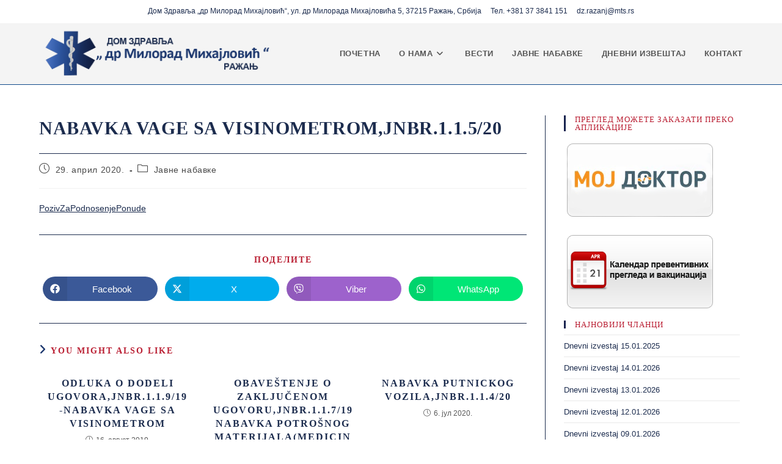

--- FILE ---
content_type: text/html; charset=UTF-8
request_url: https://dzrazanj.rs/nabavka-vage-sa-visinometromjnbr-1-1-5-20/
body_size: 18484
content:
<!DOCTYPE html>
<html class="html" lang="sr-RS">
<head>
	<meta charset="UTF-8">
	<link rel="profile" href="https://gmpg.org/xfn/11">

	<meta name='robots' content='index, follow, max-image-preview:large, max-snippet:-1, max-video-preview:-1' />
<meta name="viewport" content="width=device-width, initial-scale=1">
	<!-- This site is optimized with the Yoast SEO plugin v26.7 - https://yoast.com/wordpress/plugins/seo/ -->
	<title>Nabavka vage sa visinometrom,jnbr.1.1.5/20 &#8226; Дом Здравља &quot;др Милорад Михајловић&quot; Ражањ</title>
	<link rel="canonical" href="https://dzrazanj.rs/nabavka-vage-sa-visinometromjnbr-1-1-5-20/" />
	<meta property="og:locale" content="sr_RS" />
	<meta property="og:type" content="article" />
	<meta property="og:title" content="Nabavka vage sa visinometrom,jnbr.1.1.5/20 &#8226; Дом Здравља &quot;др Милорад Михајловић&quot; Ражањ" />
	<meta property="og:description" content="PozivZaPodnosenjePonude" />
	<meta property="og:url" content="https://dzrazanj.rs/nabavka-vage-sa-visinometromjnbr-1-1-5-20/" />
	<meta property="og:site_name" content="Дом Здравља &quot;др Милорад Михајловић&quot; Ражањ" />
	<meta property="article:publisher" content="https://www.facebook.com/pages/category/Health-Beauty/Dom-Zdravlja-Ra%c5%beanj-157874387603382/" />
	<meta property="article:published_time" content="2020-04-29T11:14:10+00:00" />
	<meta property="article:modified_time" content="2020-04-29T11:14:24+00:00" />
	<meta name="author" content="Marko Ilić" />
	<meta name="twitter:card" content="summary_large_image" />
	<meta name="twitter:label1" content="Написано од" />
	<meta name="twitter:data1" content="Marko Ilić" />
	<script type="application/ld+json" class="yoast-schema-graph">{"@context":"https://schema.org","@graph":[{"@type":"Article","@id":"https://dzrazanj.rs/nabavka-vage-sa-visinometromjnbr-1-1-5-20/#article","isPartOf":{"@id":"https://dzrazanj.rs/nabavka-vage-sa-visinometromjnbr-1-1-5-20/"},"author":{"name":"Marko Ilić","@id":"https://dzrazanj.rs/#/schema/person/1f83c447705f03e34a2bcc5697b4cff3"},"headline":"Nabavka vage sa visinometrom,jnbr.1.1.5/20","datePublished":"2020-04-29T11:14:10+00:00","dateModified":"2020-04-29T11:14:24+00:00","mainEntityOfPage":{"@id":"https://dzrazanj.rs/nabavka-vage-sa-visinometromjnbr-1-1-5-20/"},"wordCount":6,"publisher":{"@id":"https://dzrazanj.rs/#organization"},"articleSection":["Јавне набавке"],"inLanguage":"sr-RS"},{"@type":"WebPage","@id":"https://dzrazanj.rs/nabavka-vage-sa-visinometromjnbr-1-1-5-20/","url":"https://dzrazanj.rs/nabavka-vage-sa-visinometromjnbr-1-1-5-20/","name":"Nabavka vage sa visinometrom,jnbr.1.1.5/20 &#8226; Дом Здравља &quot;др Милорад Михајловић&quot; Ражањ","isPartOf":{"@id":"https://dzrazanj.rs/#website"},"datePublished":"2020-04-29T11:14:10+00:00","dateModified":"2020-04-29T11:14:24+00:00","breadcrumb":{"@id":"https://dzrazanj.rs/nabavka-vage-sa-visinometromjnbr-1-1-5-20/#breadcrumb"},"inLanguage":"sr-RS","potentialAction":[{"@type":"ReadAction","target":["https://dzrazanj.rs/nabavka-vage-sa-visinometromjnbr-1-1-5-20/"]}]},{"@type":"BreadcrumbList","@id":"https://dzrazanj.rs/nabavka-vage-sa-visinometromjnbr-1-1-5-20/#breadcrumb","itemListElement":[{"@type":"ListItem","position":1,"name":"Home","item":"https://dzrazanj.rs/"},{"@type":"ListItem","position":2,"name":"Nabavka vage sa visinometrom,jnbr.1.1.5/20"}]},{"@type":"WebSite","@id":"https://dzrazanj.rs/#website","url":"https://dzrazanj.rs/","name":"Дом Здравља &quot;др Милорад Михајловић&quot; Ражањ","description":"","publisher":{"@id":"https://dzrazanj.rs/#organization"},"potentialAction":[{"@type":"SearchAction","target":{"@type":"EntryPoint","urlTemplate":"https://dzrazanj.rs/?s={search_term_string}"},"query-input":{"@type":"PropertyValueSpecification","valueRequired":true,"valueName":"search_term_string"}}],"inLanguage":"sr-RS"},{"@type":"Organization","@id":"https://dzrazanj.rs/#organization","name":"Dom Zdravlja \"Dr Milorad Mihajlović\" Ražanj","url":"https://dzrazanj.rs/","logo":{"@type":"ImageObject","inLanguage":"sr-RS","@id":"https://dzrazanj.rs/#/schema/logo/image/","url":"https://dzrazanj.rs/wp-content/uploads/2018/09/logobeznaslova.png","contentUrl":"https://dzrazanj.rs/wp-content/uploads/2018/09/logobeznaslova.png","width":175,"height":157,"caption":"Dom Zdravlja \"Dr Milorad Mihajlović\" Ražanj"},"image":{"@id":"https://dzrazanj.rs/#/schema/logo/image/"},"sameAs":["https://www.facebook.com/pages/category/Health-Beauty/Dom-Zdravlja-Ražanj-157874387603382/"]},{"@type":"Person","@id":"https://dzrazanj.rs/#/schema/person/1f83c447705f03e34a2bcc5697b4cff3","name":"Marko Ilić","image":{"@type":"ImageObject","inLanguage":"sr-RS","@id":"https://dzrazanj.rs/#/schema/person/image/","url":"https://secure.gravatar.com/avatar/eec48fc1d28e450af656ebd10de5d480abd3e19a7142a2d95b9144c32026e2ae?s=96&d=mm&r=g","contentUrl":"https://secure.gravatar.com/avatar/eec48fc1d28e450af656ebd10de5d480abd3e19a7142a2d95b9144c32026e2ae?s=96&d=mm&r=g","caption":"Marko Ilić"}}]}</script>
	<!-- / Yoast SEO plugin. -->


<link rel='dns-prefetch' href='//www.googletagmanager.com' />
<link rel="alternate" type="application/rss+xml" title="Дом Здравља &quot;др Милорад Михајловић&quot; Ражањ &raquo; довод" href="https://dzrazanj.rs/feed/" />
<link rel="alternate" type="application/rss+xml" title="Дом Здравља &quot;др Милорад Михајловић&quot; Ражањ &raquo; довод коментара" href="https://dzrazanj.rs/comments/feed/" />
<link rel="alternate" title="oEmbed (JSON)" type="application/json+oembed" href="https://dzrazanj.rs/wp-json/oembed/1.0/embed?url=https%3A%2F%2Fdzrazanj.rs%2Fnabavka-vage-sa-visinometromjnbr-1-1-5-20%2F" />
<link rel="alternate" title="oEmbed (XML)" type="text/xml+oembed" href="https://dzrazanj.rs/wp-json/oembed/1.0/embed?url=https%3A%2F%2Fdzrazanj.rs%2Fnabavka-vage-sa-visinometromjnbr-1-1-5-20%2F&#038;format=xml" />
<style id='wp-img-auto-sizes-contain-inline-css'>
img:is([sizes=auto i],[sizes^="auto," i]){contain-intrinsic-size:3000px 1500px}
/*# sourceURL=wp-img-auto-sizes-contain-inline-css */
</style>
<style id='wp-emoji-styles-inline-css'>

	img.wp-smiley, img.emoji {
		display: inline !important;
		border: none !important;
		box-shadow: none !important;
		height: 1em !important;
		width: 1em !important;
		margin: 0 0.07em !important;
		vertical-align: -0.1em !important;
		background: none !important;
		padding: 0 !important;
	}
/*# sourceURL=wp-emoji-styles-inline-css */
</style>
<link rel='stylesheet' id='wp-block-library-css' href='https://dzrazanj.rs/wp-includes/css/dist/block-library/style.min.css?ver=6.9' media='all' />
<style id='wp-block-library-theme-inline-css'>
.wp-block-audio :where(figcaption){color:#555;font-size:13px;text-align:center}.is-dark-theme .wp-block-audio :where(figcaption){color:#ffffffa6}.wp-block-audio{margin:0 0 1em}.wp-block-code{border:1px solid #ccc;border-radius:4px;font-family:Menlo,Consolas,monaco,monospace;padding:.8em 1em}.wp-block-embed :where(figcaption){color:#555;font-size:13px;text-align:center}.is-dark-theme .wp-block-embed :where(figcaption){color:#ffffffa6}.wp-block-embed{margin:0 0 1em}.blocks-gallery-caption{color:#555;font-size:13px;text-align:center}.is-dark-theme .blocks-gallery-caption{color:#ffffffa6}:root :where(.wp-block-image figcaption){color:#555;font-size:13px;text-align:center}.is-dark-theme :root :where(.wp-block-image figcaption){color:#ffffffa6}.wp-block-image{margin:0 0 1em}.wp-block-pullquote{border-bottom:4px solid;border-top:4px solid;color:currentColor;margin-bottom:1.75em}.wp-block-pullquote :where(cite),.wp-block-pullquote :where(footer),.wp-block-pullquote__citation{color:currentColor;font-size:.8125em;font-style:normal;text-transform:uppercase}.wp-block-quote{border-left:.25em solid;margin:0 0 1.75em;padding-left:1em}.wp-block-quote cite,.wp-block-quote footer{color:currentColor;font-size:.8125em;font-style:normal;position:relative}.wp-block-quote:where(.has-text-align-right){border-left:none;border-right:.25em solid;padding-left:0;padding-right:1em}.wp-block-quote:where(.has-text-align-center){border:none;padding-left:0}.wp-block-quote.is-large,.wp-block-quote.is-style-large,.wp-block-quote:where(.is-style-plain){border:none}.wp-block-search .wp-block-search__label{font-weight:700}.wp-block-search__button{border:1px solid #ccc;padding:.375em .625em}:where(.wp-block-group.has-background){padding:1.25em 2.375em}.wp-block-separator.has-css-opacity{opacity:.4}.wp-block-separator{border:none;border-bottom:2px solid;margin-left:auto;margin-right:auto}.wp-block-separator.has-alpha-channel-opacity{opacity:1}.wp-block-separator:not(.is-style-wide):not(.is-style-dots){width:100px}.wp-block-separator.has-background:not(.is-style-dots){border-bottom:none;height:1px}.wp-block-separator.has-background:not(.is-style-wide):not(.is-style-dots){height:2px}.wp-block-table{margin:0 0 1em}.wp-block-table td,.wp-block-table th{word-break:normal}.wp-block-table :where(figcaption){color:#555;font-size:13px;text-align:center}.is-dark-theme .wp-block-table :where(figcaption){color:#ffffffa6}.wp-block-video :where(figcaption){color:#555;font-size:13px;text-align:center}.is-dark-theme .wp-block-video :where(figcaption){color:#ffffffa6}.wp-block-video{margin:0 0 1em}:root :where(.wp-block-template-part.has-background){margin-bottom:0;margin-top:0;padding:1.25em 2.375em}
/*# sourceURL=/wp-includes/css/dist/block-library/theme.min.css */
</style>
<style id='classic-theme-styles-inline-css'>
/*! This file is auto-generated */
.wp-block-button__link{color:#fff;background-color:#32373c;border-radius:9999px;box-shadow:none;text-decoration:none;padding:calc(.667em + 2px) calc(1.333em + 2px);font-size:1.125em}.wp-block-file__button{background:#32373c;color:#fff;text-decoration:none}
/*# sourceURL=/wp-includes/css/classic-themes.min.css */
</style>
<style id='global-styles-inline-css'>
:root{--wp--preset--aspect-ratio--square: 1;--wp--preset--aspect-ratio--4-3: 4/3;--wp--preset--aspect-ratio--3-4: 3/4;--wp--preset--aspect-ratio--3-2: 3/2;--wp--preset--aspect-ratio--2-3: 2/3;--wp--preset--aspect-ratio--16-9: 16/9;--wp--preset--aspect-ratio--9-16: 9/16;--wp--preset--color--black: #000000;--wp--preset--color--cyan-bluish-gray: #abb8c3;--wp--preset--color--white: #ffffff;--wp--preset--color--pale-pink: #f78da7;--wp--preset--color--vivid-red: #cf2e2e;--wp--preset--color--luminous-vivid-orange: #ff6900;--wp--preset--color--luminous-vivid-amber: #fcb900;--wp--preset--color--light-green-cyan: #7bdcb5;--wp--preset--color--vivid-green-cyan: #00d084;--wp--preset--color--pale-cyan-blue: #8ed1fc;--wp--preset--color--vivid-cyan-blue: #0693e3;--wp--preset--color--vivid-purple: #9b51e0;--wp--preset--gradient--vivid-cyan-blue-to-vivid-purple: linear-gradient(135deg,rgb(6,147,227) 0%,rgb(155,81,224) 100%);--wp--preset--gradient--light-green-cyan-to-vivid-green-cyan: linear-gradient(135deg,rgb(122,220,180) 0%,rgb(0,208,130) 100%);--wp--preset--gradient--luminous-vivid-amber-to-luminous-vivid-orange: linear-gradient(135deg,rgb(252,185,0) 0%,rgb(255,105,0) 100%);--wp--preset--gradient--luminous-vivid-orange-to-vivid-red: linear-gradient(135deg,rgb(255,105,0) 0%,rgb(207,46,46) 100%);--wp--preset--gradient--very-light-gray-to-cyan-bluish-gray: linear-gradient(135deg,rgb(238,238,238) 0%,rgb(169,184,195) 100%);--wp--preset--gradient--cool-to-warm-spectrum: linear-gradient(135deg,rgb(74,234,220) 0%,rgb(151,120,209) 20%,rgb(207,42,186) 40%,rgb(238,44,130) 60%,rgb(251,105,98) 80%,rgb(254,248,76) 100%);--wp--preset--gradient--blush-light-purple: linear-gradient(135deg,rgb(255,206,236) 0%,rgb(152,150,240) 100%);--wp--preset--gradient--blush-bordeaux: linear-gradient(135deg,rgb(254,205,165) 0%,rgb(254,45,45) 50%,rgb(107,0,62) 100%);--wp--preset--gradient--luminous-dusk: linear-gradient(135deg,rgb(255,203,112) 0%,rgb(199,81,192) 50%,rgb(65,88,208) 100%);--wp--preset--gradient--pale-ocean: linear-gradient(135deg,rgb(255,245,203) 0%,rgb(182,227,212) 50%,rgb(51,167,181) 100%);--wp--preset--gradient--electric-grass: linear-gradient(135deg,rgb(202,248,128) 0%,rgb(113,206,126) 100%);--wp--preset--gradient--midnight: linear-gradient(135deg,rgb(2,3,129) 0%,rgb(40,116,252) 100%);--wp--preset--font-size--small: 13px;--wp--preset--font-size--medium: 20px;--wp--preset--font-size--large: 36px;--wp--preset--font-size--x-large: 42px;--wp--preset--spacing--20: 0.44rem;--wp--preset--spacing--30: 0.67rem;--wp--preset--spacing--40: 1rem;--wp--preset--spacing--50: 1.5rem;--wp--preset--spacing--60: 2.25rem;--wp--preset--spacing--70: 3.38rem;--wp--preset--spacing--80: 5.06rem;--wp--preset--shadow--natural: 6px 6px 9px rgba(0, 0, 0, 0.2);--wp--preset--shadow--deep: 12px 12px 50px rgba(0, 0, 0, 0.4);--wp--preset--shadow--sharp: 6px 6px 0px rgba(0, 0, 0, 0.2);--wp--preset--shadow--outlined: 6px 6px 0px -3px rgb(255, 255, 255), 6px 6px rgb(0, 0, 0);--wp--preset--shadow--crisp: 6px 6px 0px rgb(0, 0, 0);}:where(.is-layout-flex){gap: 0.5em;}:where(.is-layout-grid){gap: 0.5em;}body .is-layout-flex{display: flex;}.is-layout-flex{flex-wrap: wrap;align-items: center;}.is-layout-flex > :is(*, div){margin: 0;}body .is-layout-grid{display: grid;}.is-layout-grid > :is(*, div){margin: 0;}:where(.wp-block-columns.is-layout-flex){gap: 2em;}:where(.wp-block-columns.is-layout-grid){gap: 2em;}:where(.wp-block-post-template.is-layout-flex){gap: 1.25em;}:where(.wp-block-post-template.is-layout-grid){gap: 1.25em;}.has-black-color{color: var(--wp--preset--color--black) !important;}.has-cyan-bluish-gray-color{color: var(--wp--preset--color--cyan-bluish-gray) !important;}.has-white-color{color: var(--wp--preset--color--white) !important;}.has-pale-pink-color{color: var(--wp--preset--color--pale-pink) !important;}.has-vivid-red-color{color: var(--wp--preset--color--vivid-red) !important;}.has-luminous-vivid-orange-color{color: var(--wp--preset--color--luminous-vivid-orange) !important;}.has-luminous-vivid-amber-color{color: var(--wp--preset--color--luminous-vivid-amber) !important;}.has-light-green-cyan-color{color: var(--wp--preset--color--light-green-cyan) !important;}.has-vivid-green-cyan-color{color: var(--wp--preset--color--vivid-green-cyan) !important;}.has-pale-cyan-blue-color{color: var(--wp--preset--color--pale-cyan-blue) !important;}.has-vivid-cyan-blue-color{color: var(--wp--preset--color--vivid-cyan-blue) !important;}.has-vivid-purple-color{color: var(--wp--preset--color--vivid-purple) !important;}.has-black-background-color{background-color: var(--wp--preset--color--black) !important;}.has-cyan-bluish-gray-background-color{background-color: var(--wp--preset--color--cyan-bluish-gray) !important;}.has-white-background-color{background-color: var(--wp--preset--color--white) !important;}.has-pale-pink-background-color{background-color: var(--wp--preset--color--pale-pink) !important;}.has-vivid-red-background-color{background-color: var(--wp--preset--color--vivid-red) !important;}.has-luminous-vivid-orange-background-color{background-color: var(--wp--preset--color--luminous-vivid-orange) !important;}.has-luminous-vivid-amber-background-color{background-color: var(--wp--preset--color--luminous-vivid-amber) !important;}.has-light-green-cyan-background-color{background-color: var(--wp--preset--color--light-green-cyan) !important;}.has-vivid-green-cyan-background-color{background-color: var(--wp--preset--color--vivid-green-cyan) !important;}.has-pale-cyan-blue-background-color{background-color: var(--wp--preset--color--pale-cyan-blue) !important;}.has-vivid-cyan-blue-background-color{background-color: var(--wp--preset--color--vivid-cyan-blue) !important;}.has-vivid-purple-background-color{background-color: var(--wp--preset--color--vivid-purple) !important;}.has-black-border-color{border-color: var(--wp--preset--color--black) !important;}.has-cyan-bluish-gray-border-color{border-color: var(--wp--preset--color--cyan-bluish-gray) !important;}.has-white-border-color{border-color: var(--wp--preset--color--white) !important;}.has-pale-pink-border-color{border-color: var(--wp--preset--color--pale-pink) !important;}.has-vivid-red-border-color{border-color: var(--wp--preset--color--vivid-red) !important;}.has-luminous-vivid-orange-border-color{border-color: var(--wp--preset--color--luminous-vivid-orange) !important;}.has-luminous-vivid-amber-border-color{border-color: var(--wp--preset--color--luminous-vivid-amber) !important;}.has-light-green-cyan-border-color{border-color: var(--wp--preset--color--light-green-cyan) !important;}.has-vivid-green-cyan-border-color{border-color: var(--wp--preset--color--vivid-green-cyan) !important;}.has-pale-cyan-blue-border-color{border-color: var(--wp--preset--color--pale-cyan-blue) !important;}.has-vivid-cyan-blue-border-color{border-color: var(--wp--preset--color--vivid-cyan-blue) !important;}.has-vivid-purple-border-color{border-color: var(--wp--preset--color--vivid-purple) !important;}.has-vivid-cyan-blue-to-vivid-purple-gradient-background{background: var(--wp--preset--gradient--vivid-cyan-blue-to-vivid-purple) !important;}.has-light-green-cyan-to-vivid-green-cyan-gradient-background{background: var(--wp--preset--gradient--light-green-cyan-to-vivid-green-cyan) !important;}.has-luminous-vivid-amber-to-luminous-vivid-orange-gradient-background{background: var(--wp--preset--gradient--luminous-vivid-amber-to-luminous-vivid-orange) !important;}.has-luminous-vivid-orange-to-vivid-red-gradient-background{background: var(--wp--preset--gradient--luminous-vivid-orange-to-vivid-red) !important;}.has-very-light-gray-to-cyan-bluish-gray-gradient-background{background: var(--wp--preset--gradient--very-light-gray-to-cyan-bluish-gray) !important;}.has-cool-to-warm-spectrum-gradient-background{background: var(--wp--preset--gradient--cool-to-warm-spectrum) !important;}.has-blush-light-purple-gradient-background{background: var(--wp--preset--gradient--blush-light-purple) !important;}.has-blush-bordeaux-gradient-background{background: var(--wp--preset--gradient--blush-bordeaux) !important;}.has-luminous-dusk-gradient-background{background: var(--wp--preset--gradient--luminous-dusk) !important;}.has-pale-ocean-gradient-background{background: var(--wp--preset--gradient--pale-ocean) !important;}.has-electric-grass-gradient-background{background: var(--wp--preset--gradient--electric-grass) !important;}.has-midnight-gradient-background{background: var(--wp--preset--gradient--midnight) !important;}.has-small-font-size{font-size: var(--wp--preset--font-size--small) !important;}.has-medium-font-size{font-size: var(--wp--preset--font-size--medium) !important;}.has-large-font-size{font-size: var(--wp--preset--font-size--large) !important;}.has-x-large-font-size{font-size: var(--wp--preset--font-size--x-large) !important;}
:where(.wp-block-post-template.is-layout-flex){gap: 1.25em;}:where(.wp-block-post-template.is-layout-grid){gap: 1.25em;}
:where(.wp-block-term-template.is-layout-flex){gap: 1.25em;}:where(.wp-block-term-template.is-layout-grid){gap: 1.25em;}
:where(.wp-block-columns.is-layout-flex){gap: 2em;}:where(.wp-block-columns.is-layout-grid){gap: 2em;}
:root :where(.wp-block-pullquote){font-size: 1.5em;line-height: 1.6;}
/*# sourceURL=global-styles-inline-css */
</style>
<link rel='stylesheet' id='oceanwp-style-css' href='https://dzrazanj.rs/wp-content/themes/oceanwp/assets/css/style.min.css?ver=1.0' media='all' />
<link rel='stylesheet' id='child-style-css' href='https://dzrazanj.rs/wp-content/themes/oceanwp-child-theme-master/style.css?ver=6.9' media='all' />
<link rel='stylesheet' id='font-awesome-css' href='https://dzrazanj.rs/wp-content/themes/oceanwp/assets/fonts/fontawesome/css/all.min.css?ver=6.7.2' media='all' />
<link rel='stylesheet' id='simple-line-icons-css' href='https://dzrazanj.rs/wp-content/themes/oceanwp/assets/css/third/simple-line-icons.min.css?ver=2.4.0' media='all' />
<link rel='stylesheet' id='oceanwp-hamburgers-css' href='https://dzrazanj.rs/wp-content/themes/oceanwp/assets/css/third/hamburgers/hamburgers.min.css?ver=1.0' media='all' />
<link rel='stylesheet' id='oceanwp-slider-css' href='https://dzrazanj.rs/wp-content/themes/oceanwp/assets/css/third/hamburgers/types/slider.css?ver=1.0' media='all' />
<link rel='stylesheet' id='elementor-frontend-css' href='https://dzrazanj.rs/wp-content/plugins/elementor/assets/css/frontend.min.css?ver=3.34.1' media='all' />
<link rel='stylesheet' id='eael-general-css' href='https://dzrazanj.rs/wp-content/plugins/essential-addons-for-elementor-lite/assets/front-end/css/view/general.min.css?ver=6.5.7' media='all' />
<link rel='stylesheet' id='oe-widgets-style-css' href='https://dzrazanj.rs/wp-content/plugins/ocean-extra/assets/css/widgets.css?ver=6.9' media='all' />
<link rel='stylesheet' id='oss-social-share-style-css' href='https://dzrazanj.rs/wp-content/plugins/ocean-social-sharing/assets/css/style.min.css?ver=6.9' media='all' />
<script src="https://dzrazanj.rs/wp-includes/js/jquery/jquery.min.js?ver=3.7.1" id="jquery-core-js"></script>
<script src="https://dzrazanj.rs/wp-includes/js/jquery/jquery-migrate.min.js?ver=3.4.1" id="jquery-migrate-js"></script>

<!-- Google tag (gtag.js) snippet added by Site Kit -->
<!-- Google Analytics snippet added by Site Kit -->
<script src="https://www.googletagmanager.com/gtag/js?id=G-GQLJGGCNFD" id="google_gtagjs-js" async></script>
<script id="google_gtagjs-js-after">
window.dataLayer = window.dataLayer || [];function gtag(){dataLayer.push(arguments);}
gtag("set","linker",{"domains":["dzrazanj.rs"]});
gtag("js", new Date());
gtag("set", "developer_id.dZTNiMT", true);
gtag("config", "G-GQLJGGCNFD");
//# sourceURL=google_gtagjs-js-after
</script>
<link rel="https://api.w.org/" href="https://dzrazanj.rs/wp-json/" /><link rel="alternate" title="JSON" type="application/json" href="https://dzrazanj.rs/wp-json/wp/v2/posts/1884" /><link rel="EditURI" type="application/rsd+xml" title="RSD" href="https://dzrazanj.rs/xmlrpc.php?rsd" />
<meta name="generator" content="WordPress 6.9" />
<link rel='shortlink' href='https://dzrazanj.rs/?p=1884' />
<meta name="generator" content="Site Kit by Google 1.170.0" /><meta name="generator" content="Elementor 3.34.1; features: additional_custom_breakpoints; settings: css_print_method-external, google_font-enabled, font_display-auto">
			<style>
				.e-con.e-parent:nth-of-type(n+4):not(.e-lazyloaded):not(.e-no-lazyload),
				.e-con.e-parent:nth-of-type(n+4):not(.e-lazyloaded):not(.e-no-lazyload) * {
					background-image: none !important;
				}
				@media screen and (max-height: 1024px) {
					.e-con.e-parent:nth-of-type(n+3):not(.e-lazyloaded):not(.e-no-lazyload),
					.e-con.e-parent:nth-of-type(n+3):not(.e-lazyloaded):not(.e-no-lazyload) * {
						background-image: none !important;
					}
				}
				@media screen and (max-height: 640px) {
					.e-con.e-parent:nth-of-type(n+2):not(.e-lazyloaded):not(.e-no-lazyload),
					.e-con.e-parent:nth-of-type(n+2):not(.e-lazyloaded):not(.e-no-lazyload) * {
						background-image: none !important;
					}
				}
			</style>
			<link rel="icon" href="https://dzrazanj.rs/wp-content/uploads/2018/09/logobeznaslova-150x150.png" sizes="32x32" />
<link rel="icon" href="https://dzrazanj.rs/wp-content/uploads/2018/09/logobeznaslova.png" sizes="192x192" />
<link rel="apple-touch-icon" href="https://dzrazanj.rs/wp-content/uploads/2018/09/logobeznaslova.png" />
<meta name="msapplication-TileImage" content="https://dzrazanj.rs/wp-content/uploads/2018/09/logobeznaslova.png" />
<!-- OceanWP CSS -->
<style type="text/css">
/* Colors */a:hover,a.light:hover,.theme-heading .text::before,.theme-heading .text::after,#top-bar-content >a:hover,#top-bar-social li.oceanwp-email a:hover,#site-navigation-wrap .dropdown-menu >li >a:hover,#site-header.medium-header #medium-searchform button:hover,.oceanwp-mobile-menu-icon a:hover,.blog-entry.post .blog-entry-header .entry-title a:hover,.blog-entry.post .blog-entry-readmore a:hover,.blog-entry.thumbnail-entry .blog-entry-category a,ul.meta li a:hover,.dropcap,.single nav.post-navigation .nav-links .title,body .related-post-title a:hover,body #wp-calendar caption,body .contact-info-widget.default i,body .contact-info-widget.big-icons i,body .custom-links-widget .oceanwp-custom-links li a:hover,body .custom-links-widget .oceanwp-custom-links li a:hover:before,body .posts-thumbnails-widget li a:hover,body .social-widget li.oceanwp-email a:hover,.comment-author .comment-meta .comment-reply-link,#respond #cancel-comment-reply-link:hover,#footer-widgets .footer-box a:hover,#footer-bottom a:hover,#footer-bottom #footer-bottom-menu a:hover,.sidr a:hover,.sidr-class-dropdown-toggle:hover,.sidr-class-menu-item-has-children.active >a,.sidr-class-menu-item-has-children.active >a >.sidr-class-dropdown-toggle,input[type=checkbox]:checked:before{color:#1c376e}.single nav.post-navigation .nav-links .title .owp-icon use,.blog-entry.post .blog-entry-readmore a:hover .owp-icon use,body .contact-info-widget.default .owp-icon use,body .contact-info-widget.big-icons .owp-icon use{stroke:#1c376e}input[type="button"],input[type="reset"],input[type="submit"],button[type="submit"],.button,#site-navigation-wrap .dropdown-menu >li.btn >a >span,.thumbnail:hover i,.thumbnail:hover .link-post-svg-icon,.post-quote-content,.omw-modal .omw-close-modal,body .contact-info-widget.big-icons li:hover i,body .contact-info-widget.big-icons li:hover .owp-icon,body div.wpforms-container-full .wpforms-form input[type=submit],body div.wpforms-container-full .wpforms-form button[type=submit],body div.wpforms-container-full .wpforms-form .wpforms-page-button,.woocommerce-cart .wp-element-button,.woocommerce-checkout .wp-element-button,.wp-block-button__link{background-color:#1c376e}.widget-title{border-color:#1c376e}blockquote{border-color:#1c376e}.wp-block-quote{border-color:#1c376e}#searchform-dropdown{border-color:#1c376e}.dropdown-menu .sub-menu{border-color:#1c376e}.blog-entry.large-entry .blog-entry-readmore a:hover{border-color:#1c376e}.oceanwp-newsletter-form-wrap input[type="email"]:focus{border-color:#1c376e}.social-widget li.oceanwp-email a:hover{border-color:#1c376e}#respond #cancel-comment-reply-link:hover{border-color:#1c376e}body .contact-info-widget.big-icons li:hover i{border-color:#1c376e}body .contact-info-widget.big-icons li:hover .owp-icon{border-color:#1c376e}#footer-widgets .oceanwp-newsletter-form-wrap input[type="email"]:focus{border-color:#1c376e}input[type="button"]:hover,input[type="reset"]:hover,input[type="submit"]:hover,button[type="submit"]:hover,input[type="button"]:focus,input[type="reset"]:focus,input[type="submit"]:focus,button[type="submit"]:focus,.button:hover,.button:focus,#site-navigation-wrap .dropdown-menu >li.btn >a:hover >span,.post-quote-author,.omw-modal .omw-close-modal:hover,body div.wpforms-container-full .wpforms-form input[type=submit]:hover,body div.wpforms-container-full .wpforms-form button[type=submit]:hover,body div.wpforms-container-full .wpforms-form .wpforms-page-button:hover,.woocommerce-cart .wp-element-button:hover,.woocommerce-checkout .wp-element-button:hover,.wp-block-button__link:hover{background-color:#1c2c4e}table th,table td,hr,.content-area,body.content-left-sidebar #content-wrap .content-area,.content-left-sidebar .content-area,#top-bar-wrap,#site-header,#site-header.top-header #search-toggle,.dropdown-menu ul li,.centered-minimal-page-header,.blog-entry.post,.blog-entry.grid-entry .blog-entry-inner,.blog-entry.thumbnail-entry .blog-entry-bottom,.single-post .entry-title,.single .entry-share-wrap .entry-share,.single .entry-share,.single .entry-share ul li a,.single nav.post-navigation,.single nav.post-navigation .nav-links .nav-previous,#author-bio,#author-bio .author-bio-avatar,#author-bio .author-bio-social li a,#related-posts,#comments,.comment-body,#respond #cancel-comment-reply-link,#blog-entries .type-page,.page-numbers a,.page-numbers span:not(.elementor-screen-only),.page-links span,body #wp-calendar caption,body #wp-calendar th,body #wp-calendar tbody,body .contact-info-widget.default i,body .contact-info-widget.big-icons i,body .contact-info-widget.big-icons .owp-icon,body .contact-info-widget.default .owp-icon,body .posts-thumbnails-widget li,body .tagcloud a{border-color:#1c2c4e}a{color:#1c2c4e}a .owp-icon use{stroke:#1c2c4e}a:hover{color:#ba1f33}a:hover .owp-icon use{stroke:#ba1f33}body .theme-button,body input[type="submit"],body button[type="submit"],body button,body .button,body div.wpforms-container-full .wpforms-form input[type=submit],body div.wpforms-container-full .wpforms-form button[type=submit],body div.wpforms-container-full .wpforms-form .wpforms-page-button,.woocommerce-cart .wp-element-button,.woocommerce-checkout .wp-element-button,.wp-block-button__link{border-color:#ffffff}body .theme-button:hover,body input[type="submit"]:hover,body button[type="submit"]:hover,body button:hover,body .button:hover,body div.wpforms-container-full .wpforms-form input[type=submit]:hover,body div.wpforms-container-full .wpforms-form input[type=submit]:active,body div.wpforms-container-full .wpforms-form button[type=submit]:hover,body div.wpforms-container-full .wpforms-form button[type=submit]:active,body div.wpforms-container-full .wpforms-form .wpforms-page-button:hover,body div.wpforms-container-full .wpforms-form .wpforms-page-button:active,.woocommerce-cart .wp-element-button:hover,.woocommerce-checkout .wp-element-button:hover,.wp-block-button__link:hover{border-color:#ffffff}body{color:#595959}h1,h2,h3,h4,h5,h6,.theme-heading,.widget-title,.oceanwp-widget-recent-posts-title,.comment-reply-title,.entry-title,.sidebar-box .widget-title{color:#ba1f33}/* OceanWP Style Settings CSS */.theme-button,input[type="submit"],button[type="submit"],button,.button,body div.wpforms-container-full .wpforms-form input[type=submit],body div.wpforms-container-full .wpforms-form button[type=submit],body div.wpforms-container-full .wpforms-form .wpforms-page-button{border-style:solid}.theme-button,input[type="submit"],button[type="submit"],button,.button,body div.wpforms-container-full .wpforms-form input[type=submit],body div.wpforms-container-full .wpforms-form button[type=submit],body div.wpforms-container-full .wpforms-form .wpforms-page-button{border-width:1px}form input[type="text"],form input[type="password"],form input[type="email"],form input[type="url"],form input[type="date"],form input[type="month"],form input[type="time"],form input[type="datetime"],form input[type="datetime-local"],form input[type="week"],form input[type="number"],form input[type="search"],form input[type="tel"],form input[type="color"],form select,form textarea,.woocommerce .woocommerce-checkout .select2-container--default .select2-selection--single{border-style:solid}body div.wpforms-container-full .wpforms-form input[type=date],body div.wpforms-container-full .wpforms-form input[type=datetime],body div.wpforms-container-full .wpforms-form input[type=datetime-local],body div.wpforms-container-full .wpforms-form input[type=email],body div.wpforms-container-full .wpforms-form input[type=month],body div.wpforms-container-full .wpforms-form input[type=number],body div.wpforms-container-full .wpforms-form input[type=password],body div.wpforms-container-full .wpforms-form input[type=range],body div.wpforms-container-full .wpforms-form input[type=search],body div.wpforms-container-full .wpforms-form input[type=tel],body div.wpforms-container-full .wpforms-form input[type=text],body div.wpforms-container-full .wpforms-form input[type=time],body div.wpforms-container-full .wpforms-form input[type=url],body div.wpforms-container-full .wpforms-form input[type=week],body div.wpforms-container-full .wpforms-form select,body div.wpforms-container-full .wpforms-form textarea{border-style:solid}form input[type="text"],form input[type="password"],form input[type="email"],form input[type="url"],form input[type="date"],form input[type="month"],form input[type="time"],form input[type="datetime"],form input[type="datetime-local"],form input[type="week"],form input[type="number"],form input[type="search"],form input[type="tel"],form input[type="color"],form select,form textarea{border-radius:3px}body div.wpforms-container-full .wpforms-form input[type=date],body div.wpforms-container-full .wpforms-form input[type=datetime],body div.wpforms-container-full .wpforms-form input[type=datetime-local],body div.wpforms-container-full .wpforms-form input[type=email],body div.wpforms-container-full .wpforms-form input[type=month],body div.wpforms-container-full .wpforms-form input[type=number],body div.wpforms-container-full .wpforms-form input[type=password],body div.wpforms-container-full .wpforms-form input[type=range],body div.wpforms-container-full .wpforms-form input[type=search],body div.wpforms-container-full .wpforms-form input[type=tel],body div.wpforms-container-full .wpforms-form input[type=text],body div.wpforms-container-full .wpforms-form input[type=time],body div.wpforms-container-full .wpforms-form input[type=url],body div.wpforms-container-full .wpforms-form input[type=week],body div.wpforms-container-full .wpforms-form select,body div.wpforms-container-full .wpforms-form textarea{border-radius:3px}/* Header */#site-logo #site-logo-inner,.oceanwp-social-menu .social-menu-inner,#site-header.full_screen-header .menu-bar-inner,.after-header-content .after-header-content-inner{height:100px}#site-navigation-wrap .dropdown-menu >li >a,#site-navigation-wrap .dropdown-menu >li >span.opl-logout-link,.oceanwp-mobile-menu-icon a,.mobile-menu-close,.after-header-content-inner >a{line-height:100px}#site-header,.has-transparent-header .is-sticky #site-header,.has-vh-transparent .is-sticky #site-header.vertical-header,#searchform-header-replace{background-color:#f4f4f4}#site-header.has-header-media .overlay-header-media{background-color:rgba(0,0,0,0.5)}#site-header{border-color:#104989}#site-logo #site-logo-inner a img,#site-header.center-header #site-navigation-wrap .middle-site-logo a img{max-width:380px}@media (max-width:480px){#site-logo #site-logo-inner a img,#site-header.center-header #site-navigation-wrap .middle-site-logo a img{max-width:500px}}#site-header #site-logo #site-logo-inner a img,#site-header.center-header #site-navigation-wrap .middle-site-logo a img{max-height:500px}@media (max-width:480px){#site-header #site-logo #site-logo-inner a img,#site-header.center-header #site-navigation-wrap .middle-site-logo a img{max-height:45px}}.effect-one #site-navigation-wrap .dropdown-menu >li >a.menu-link >span:after,.effect-three #site-navigation-wrap .dropdown-menu >li >a.menu-link >span:after,.effect-five #site-navigation-wrap .dropdown-menu >li >a.menu-link >span:before,.effect-five #site-navigation-wrap .dropdown-menu >li >a.menu-link >span:after,.effect-nine #site-navigation-wrap .dropdown-menu >li >a.menu-link >span:before,.effect-nine #site-navigation-wrap .dropdown-menu >li >a.menu-link >span:after{background-color:#ba1f33}.effect-four #site-navigation-wrap .dropdown-menu >li >a.menu-link >span:before,.effect-four #site-navigation-wrap .dropdown-menu >li >a.menu-link >span:after,.effect-seven #site-navigation-wrap .dropdown-menu >li >a.menu-link:hover >span:after,.effect-seven #site-navigation-wrap .dropdown-menu >li.sfHover >a.menu-link >span:after{color:#ba1f33}.effect-seven #site-navigation-wrap .dropdown-menu >li >a.menu-link:hover >span:after,.effect-seven #site-navigation-wrap .dropdown-menu >li.sfHover >a.menu-link >span:after{text-shadow:10px 0 #ba1f33,-10px 0 #ba1f33}#site-navigation-wrap .dropdown-menu >li >a:hover,.oceanwp-mobile-menu-icon a:hover,#searchform-header-replace-close:hover{color:#ba1f33}#site-navigation-wrap .dropdown-menu >li >a:hover .owp-icon use,.oceanwp-mobile-menu-icon a:hover .owp-icon use,#searchform-header-replace-close:hover .owp-icon use{stroke:#ba1f33}#site-navigation-wrap .dropdown-menu >.current-menu-item >a,#site-navigation-wrap .dropdown-menu >.current-menu-ancestor >a,#site-navigation-wrap .dropdown-menu >.current-menu-item >a:hover,#site-navigation-wrap .dropdown-menu >.current-menu-ancestor >a:hover{color:#ba1f33}#site-logo.has-responsive-logo .responsive-logo-link img{max-height:80px}.mobile-menu .hamburger-inner,.mobile-menu .hamburger-inner::before,.mobile-menu .hamburger-inner::after{background-color:#9e2824}/* Topbar */#top-bar-social li a{color:#1c2c4e}#top-bar-social li a .owp-icon use{stroke:#1c2c4e}#top-bar-social li a:hover{color:#ba1f33!important}#top-bar-social li a:hover .owp-icon use{stroke:#ba1f33!important}#top-bar-wrap{border-color:#ffffff}/* Blog CSS */.single-post .entry-title{color:#1c2c4e}.ocean-single-post-header ul.meta-item li a:hover{color:#333333}/* Sidebar */.widget-area{background-color:#ffffff}.widget-area{padding:0 5px 0 30px!important}.widget-area .sidebar-box,.separate-layout .sidebar-box{margin-bottom:10px}.widget-title{border-color:#18244f}.widget-title{margin-bottom:10px}/* Footer Widgets */#footer-widgets{background-color:#ffffff}#footer-widgets .footer-box .widget-title{color:#1c1c1c}#footer-widgets,#footer-widgets p,#footer-widgets li a:before,#footer-widgets .contact-info-widget span.oceanwp-contact-title,#footer-widgets .recent-posts-date,#footer-widgets .recent-posts-comments,#footer-widgets .widget-recent-posts-icons li .fa{color:#2d2d2d}#footer-widgets .footer-box a,#footer-widgets a{color:#001e4c}#footer-widgets .footer-box a:hover,#footer-widgets a:hover{color:#dd1c1c}/* Footer Copyright */#footer-bottom{background-color:#565656}#footer-bottom,#footer-bottom p{color:#cccccc}/* Typography */body{font-size:14px;line-height:1.8}h1,h2,h3,h4,h5,h6,.theme-heading,.widget-title,.oceanwp-widget-recent-posts-title,.comment-reply-title,.entry-title,.sidebar-box .widget-title{font-family:Times New Roman,Times,serif;line-height:1.4;letter-spacing:2px;text-transform:uppercase}h1{font-size:23px;line-height:1.4}h2{font-size:20px;line-height:1.4}h3{font-size:18px;line-height:1.4}h4{font-size:17px;line-height:1.4}h5{font-size:14px;line-height:1.4}h6{font-size:15px;line-height:1.4}.page-header .page-header-title,.page-header.background-image-page-header .page-header-title{font-size:32px;line-height:1.4}.page-header .page-subheading{font-size:15px;line-height:1.8}.site-breadcrumbs,.site-breadcrumbs a{font-size:13px;line-height:1.4}#top-bar-content,#top-bar-social-alt{font-size:12px;line-height:1.8}#site-logo a.site-logo-text{font-size:24px;line-height:1.8}#site-navigation-wrap .dropdown-menu >li >a,#site-header.full_screen-header .fs-dropdown-menu >li >a,#site-header.top-header #site-navigation-wrap .dropdown-menu >li >a,#site-header.center-header #site-navigation-wrap .dropdown-menu >li >a,#site-header.medium-header #site-navigation-wrap .dropdown-menu >li >a,.oceanwp-mobile-menu-icon a{font-weight:600}.dropdown-menu ul li a.menu-link,#site-header.full_screen-header .fs-dropdown-menu ul.sub-menu li a{font-size:12px;line-height:1.2;letter-spacing:.6px}.sidr-class-dropdown-menu li a,a.sidr-class-toggle-sidr-close,#mobile-dropdown ul li a,body #mobile-fullscreen ul li a{font-size:15px;line-height:1.8}.blog-entry.post .blog-entry-header .entry-title a{font-size:24px;line-height:1.4}.ocean-single-post-header .single-post-title{font-size:34px;line-height:1.4;letter-spacing:.6px}.ocean-single-post-header ul.meta-item li,.ocean-single-post-header ul.meta-item li a{font-size:13px;line-height:1.4;letter-spacing:.6px}.ocean-single-post-header .post-author-name,.ocean-single-post-header .post-author-name a{font-size:14px;line-height:1.4;letter-spacing:.6px}.ocean-single-post-header .post-author-description{font-size:12px;line-height:1.4;letter-spacing:.6px}.single-post .entry-title{font-size:30px;line-height:1.4;letter-spacing:.6px;font-weight:600}.single-post ul.meta li,.single-post ul.meta li a{font-size:14px;line-height:1.4;letter-spacing:.6px}.sidebar-box .widget-title,.sidebar-box.widget_block .wp-block-heading{font-size:13px;line-height:1;letter-spacing:1px}#footer-widgets .footer-box .widget-title{font-size:15px;line-height:1.5;letter-spacing:4px;font-weight:600}#footer-bottom #copyright{font-size:12px;line-height:1}#footer-bottom #footer-bottom-menu{font-size:12px;line-height:1}.woocommerce-store-notice.demo_store{line-height:2;letter-spacing:1.5px}.demo_store .woocommerce-store-notice__dismiss-link{line-height:2;letter-spacing:1.5px}.woocommerce ul.products li.product li.title h2,.woocommerce ul.products li.product li.title a{font-size:14px;line-height:1.5}.woocommerce ul.products li.product li.category,.woocommerce ul.products li.product li.category a{font-size:12px;line-height:1}.woocommerce ul.products li.product .price{font-size:18px;line-height:1}.woocommerce ul.products li.product .button,.woocommerce ul.products li.product .product-inner .added_to_cart{font-size:12px;line-height:1.5;letter-spacing:1px}.woocommerce ul.products li.owp-woo-cond-notice span,.woocommerce ul.products li.owp-woo-cond-notice a{font-size:16px;line-height:1;letter-spacing:1px;font-weight:600;text-transform:capitalize}.woocommerce div.product .product_title{font-size:24px;line-height:1.4;letter-spacing:.6px}.woocommerce div.product p.price{font-size:36px;line-height:1}.woocommerce .owp-btn-normal .summary form button.button,.woocommerce .owp-btn-big .summary form button.button,.woocommerce .owp-btn-very-big .summary form button.button{font-size:12px;line-height:1.5;letter-spacing:1px;text-transform:uppercase}.woocommerce div.owp-woo-single-cond-notice span,.woocommerce div.owp-woo-single-cond-notice a{font-size:18px;line-height:2;letter-spacing:1.5px;font-weight:600;text-transform:capitalize}.ocean-preloader--active .preloader-after-content{font-size:20px;line-height:1.8;letter-spacing:.6px}
</style></head>

<body data-rsssl=1 class="wp-singular post-template-default single single-post postid-1884 single-format-standard wp-custom-logo wp-embed-responsive wp-theme-oceanwp wp-child-theme-oceanwp-child-theme-master oceanwp-theme dropdown-mobile default-breakpoint has-sidebar content-right-sidebar post-in-category-javne-nabavke has-topbar page-header-disabled has-breadcrumbs has-blog-grid has-fixed-footer pagination-center elementor-default elementor-kit-1612" itemscope="itemscope" itemtype="https://schema.org/Article">

	
	
	<div id="outer-wrap" class="site clr">

		<a class="skip-link screen-reader-text" href="#main">Skip to content</a>

		
		<div id="wrap" class="clr">

			

<div id="top-bar-wrap" class="clr">

	<div id="top-bar" class="clr container has-no-content">

		
		<div id="top-bar-inner" class="clr">

			
	<div id="top-bar-content" class="clr top-bar-centered">

		
<div id="top-bar-nav" class="navigation clr">

	<ul id="menu-top" class="top-bar-menu dropdown-menu sf-menu"><li id="menu-item-94" class="menu-item menu-item-type-custom menu-item-object-custom menu-item-94"><a href="https://dzrazanj.rs/kontakt/" class="menu-link">Дом Здравља &#8222;др Милорад Михајловић&#8220;, ул. др Милорада Михајловића 5, 37215 Ражањ, Србија</a></li><li id="menu-item-95" class="menu-item menu-item-type-custom menu-item-object-custom menu-item-95"><a href="tel:381373841151" class="menu-link">Тел. +381 37 3841 151</a></li><li id="menu-item-96" class="menu-item menu-item-type-custom menu-item-object-custom menu-item-96"><a href="mailto:dz.razanj@mts.rs" class="menu-link">dz.razanj@mts.rs</a></li></ul>
</div>

		
			
	</div><!-- #top-bar-content -->


		</div><!-- #top-bar-inner -->

		
	</div><!-- #top-bar -->

</div><!-- #top-bar-wrap -->


			
<header id="site-header" class="minimal-header effect-three clr" data-height="100" itemscope="itemscope" itemtype="https://schema.org/WPHeader" role="banner">

	
					
			<div id="site-header-inner" class="clr container">

				
				

<div id="site-logo" class="clr" itemscope itemtype="https://schema.org/Brand" >

	
	<div id="site-logo-inner" class="clr">

		<a href="https://dzrazanj.rs/" class="custom-logo-link" rel="home"><img width="800" height="179" src="https://dzrazanj.rs/wp-content/uploads/2018/09/logo.png" class="custom-logo" alt="Дом Здравља &quot;др Милорад Михајловић&quot; Ражањ" decoding="async" srcset="https://dzrazanj.rs/wp-content/uploads/2018/09/logo.png 800w, https://dzrazanj.rs/wp-content/uploads/2018/09/logo-300x67.png 300w, https://dzrazanj.rs/wp-content/uploads/2018/09/logo-768x172.png 768w" sizes="(max-width: 800px) 100vw, 800px" /></a>
	</div><!-- #site-logo-inner -->

	
	
</div><!-- #site-logo -->

			<div id="site-navigation-wrap" class="clr">
			
			
			
			<nav id="site-navigation" class="navigation main-navigation clr" itemscope="itemscope" itemtype="https://schema.org/SiteNavigationElement" role="navigation" >

				<ul id="menu-main" class="main-menu dropdown-menu sf-menu"><li id="menu-item-62" class="menu-item menu-item-type-post_type menu-item-object-page menu-item-home menu-item-62"><a href="https://dzrazanj.rs/" class="menu-link"><span class="text-wrap">ПОЧЕТНА</span></a></li><li id="menu-item-369" class="menu-item menu-item-type-custom menu-item-object-custom menu-item-has-children dropdown menu-item-369 nav-no-click"><a href="#" class="menu-link"><span class="text-wrap">О НАМА<i class="nav-arrow fa fa-angle-down" aria-hidden="true" role="img"></i></span></a>
<ul class="sub-menu">
	<li id="menu-item-365" class="menu-item menu-item-type-post_type menu-item-object-page menu-item-365"><a href="https://dzrazanj.rs/organizaciona-struktura/" class="menu-link"><span class="text-wrap">ОРГАНИЗАЦИОНА СТРУКТУРА</span></a></li>	<li id="menu-item-368" class="menu-item menu-item-type-post_type menu-item-object-page menu-item-368"><a href="https://dzrazanj.rs/zdravstvena-zastita/" class="menu-link"><span class="text-wrap">ЗДРАВСТВЕНА ЗАШТИТА</span></a></li>	<li id="menu-item-61" class="menu-item menu-item-type-post_type menu-item-object-page menu-item-61"><a href="https://dzrazanj.rs/misija-i-vizija/" class="menu-link"><span class="text-wrap">МИСИЈА И ВИЗИЈА</span></a></li>	<li id="menu-item-2704" class="menu-item menu-item-type-taxonomy menu-item-object-category menu-item-2704"><a href="https://dzrazanj.rs/dokumenti/" class="menu-link"><span class="text-wrap">ДОКУМЕНТИ</span></a></li></ul>
</li><li id="menu-item-63" class="menu-item menu-item-type-taxonomy menu-item-object-category menu-item-63"><a href="https://dzrazanj.rs/vesti/" class="menu-link"><span class="text-wrap">ВЕСТИ</span></a></li><li id="menu-item-326" class="menu-item menu-item-type-taxonomy menu-item-object-category current-post-ancestor current-menu-parent current-post-parent menu-item-326"><a href="https://dzrazanj.rs/javne-nabavke/" class="menu-link"><span class="text-wrap">ЈАВНЕ НАБАВКЕ</span></a></li><li id="menu-item-327" class="menu-item menu-item-type-taxonomy menu-item-object-category menu-item-327"><a href="https://dzrazanj.rs/izvestaji/" class="menu-link"><span class="text-wrap">ДНЕВНИ ИЗВЕШТАЈ</span></a></li><li id="menu-item-87" class="menu-item menu-item-type-post_type menu-item-object-page menu-item-87"><a href="https://dzrazanj.rs/kontakt/" class="menu-link"><span class="text-wrap">КОНТАКТ</span></a></li></ul>
			</nav><!-- #site-navigation -->

			
			
					</div><!-- #site-navigation-wrap -->
			
		
	
				
	
	<div class="oceanwp-mobile-menu-icon clr mobile-right">

		
		
		
		<a href="https://dzrazanj.rs/#mobile-menu-toggle" class="mobile-menu"  aria-label="Mobile Menu">
							<div class="hamburger hamburger--slider" aria-expanded="false" role="navigation">
					<div class="hamburger-box">
						<div class="hamburger-inner"></div>
					</div>
				</div>
								<span class="oceanwp-text">Мени</span>
				<span class="oceanwp-close-text">Затвори</span>
						</a>

		
		
		
	</div><!-- #oceanwp-mobile-menu-navbar -->

	

			</div><!-- #site-header-inner -->

			
<div id="mobile-dropdown" class="clr" >

	<nav class="clr" itemscope="itemscope" itemtype="https://schema.org/SiteNavigationElement">

		<ul id="menu-main-1" class="menu"><li class="menu-item menu-item-type-post_type menu-item-object-page menu-item-home menu-item-62"><a href="https://dzrazanj.rs/">ПОЧЕТНА</a></li>
<li class="menu-item menu-item-type-custom menu-item-object-custom menu-item-has-children menu-item-369"><a href="#">О НАМА</a>
<ul class="sub-menu">
	<li class="menu-item menu-item-type-post_type menu-item-object-page menu-item-365"><a href="https://dzrazanj.rs/organizaciona-struktura/">ОРГАНИЗАЦИОНА СТРУКТУРА</a></li>
	<li class="menu-item menu-item-type-post_type menu-item-object-page menu-item-368"><a href="https://dzrazanj.rs/zdravstvena-zastita/">ЗДРАВСТВЕНА ЗАШТИТА</a></li>
	<li class="menu-item menu-item-type-post_type menu-item-object-page menu-item-61"><a href="https://dzrazanj.rs/misija-i-vizija/">МИСИЈА И ВИЗИЈА</a></li>
	<li class="menu-item menu-item-type-taxonomy menu-item-object-category menu-item-2704"><a href="https://dzrazanj.rs/dokumenti/">ДОКУМЕНТИ</a></li>
</ul>
</li>
<li class="menu-item menu-item-type-taxonomy menu-item-object-category menu-item-63"><a href="https://dzrazanj.rs/vesti/">ВЕСТИ</a></li>
<li class="menu-item menu-item-type-taxonomy menu-item-object-category current-post-ancestor current-menu-parent current-post-parent menu-item-326"><a href="https://dzrazanj.rs/javne-nabavke/">ЈАВНЕ НАБАВКЕ</a></li>
<li class="menu-item menu-item-type-taxonomy menu-item-object-category menu-item-327"><a href="https://dzrazanj.rs/izvestaji/">ДНЕВНИ ИЗВЕШТАЈ</a></li>
<li class="menu-item menu-item-type-post_type menu-item-object-page menu-item-87"><a href="https://dzrazanj.rs/kontakt/">КОНТАКТ</a></li>
</ul><ul id="menu-top-1" class="menu"><li class="menu-item menu-item-type-custom menu-item-object-custom menu-item-94"><a href="https://dzrazanj.rs/kontakt/">Дом Здравља &#8222;др Милорад Михајловић&#8220;, ул. др Милорада Михајловића 5, 37215 Ражањ, Србија</a></li>
<li class="menu-item menu-item-type-custom menu-item-object-custom menu-item-95"><a href="tel:381373841151">Тел. +381 37 3841 151</a></li>
<li class="menu-item menu-item-type-custom menu-item-object-custom menu-item-96"><a href="mailto:dz.razanj@mts.rs">dz.razanj@mts.rs</a></li>
</ul>
<div id="mobile-menu-search" class="clr">
	<form aria-label="Search this website" method="get" action="https://dzrazanj.rs/" class="mobile-searchform">
		<input aria-label="Insert search query" value="" class="field" id="ocean-mobile-search-1" type="search" name="s" autocomplete="off" placeholder="Search" />
		<button aria-label="Submit search" type="submit" class="searchform-submit">
			<i class=" icon-magnifier" aria-hidden="true" role="img"></i>		</button>
					</form>
</div><!-- .mobile-menu-search -->

	</nav>

</div>

			
			
		
		
</header><!-- #site-header -->


			
			<main id="main" class="site-main clr"  role="main">

				
	
	<div id="content-wrap" class="container clr">

		
		<div id="primary" class="content-area clr">

			
			<div id="content" class="site-content clr">

				
				
<article id="post-1884">

	

<header class="entry-header clr">
	<h2 class="single-post-title entry-title" itemprop="headline">Nabavka vage sa visinometrom,jnbr.1.1.5/20</h2><!-- .single-post-title -->
</header><!-- .entry-header -->


<ul class="meta ospm-default clr">

	
		
					<li class="meta-date" itemprop="datePublished"><span class="screen-reader-text">Post published:</span><i class=" icon-clock" aria-hidden="true" role="img"></i>29. април 2020.</li>
		
		
		
		
		
	
		
		
		
					<li class="meta-cat"><span class="screen-reader-text">Post category:</span><i class=" icon-folder" aria-hidden="true" role="img"></i><a href="https://dzrazanj.rs/javne-nabavke/" rel="category tag">Јавне набавке</a></li>
		
		
		
	
</ul>



<div class="entry-content clr" itemprop="text">
	<p><a href="https://dzrazanj.rs/wp-content/uploads/2020/04/PozivZaPodnosenjePonude.pdf">PozivZaPodnosenjePonude</a></p>

</div><!-- .entry -->


<div class="entry-share clr colored top has-name">

	
		<h3 class="theme-heading social-share-title">
			<span class="text" aria-hidden="true">Поделите</span>
			<span class="screen-reader-text">Share this content</span>
		</h3>

	
	<ul class="oss-social-share clr" aria-label="Available sharing options">

		
				<li class="facebook">
					<a href="https://www.facebook.com/sharer.php?u=https%3A%2F%2Fdzrazanj.rs%2Fnabavka-vage-sa-visinometromjnbr-1-1-5-20%2F" aria-label="Share on Facebook" onclick="oss_onClick( this.href );return false;">
						<span class="screen-reader-text">Opens in a new window</span>
						<span class="oss-icon-wrap">
							<svg class="oss-icon" role="img" viewBox="0 0 512 512" xmlns="http://www.w3.org/2000/svg" aria-hidden="true" focusable="false">
								<path d="M504 256C504 119 393 8 256 8S8 119 8 256c0 123.78 90.69 226.38 209.25 245V327.69h-63V256h63v-54.64c0-62.15
								37-96.48 93.67-96.48 27.14 0 55.52 4.84 55.52 4.84v61h-31.28c-30.8 0-40.41 19.12-40.41 38.73V256h68.78l-11
								71.69h-57.78V501C413.31 482.38 504 379.78 504 256z"/>
							</svg>
						</span>
													<span class="oss-name" aria-hidden="true">Facebook</span>
											</a>
				</li>

			
		
				<li class="twitter">
					<a href="https://twitter.com/share?text=Nabavka%20vage%20sa%20visinometrom%2Cjnbr.1.1.5%2F20&#038;url=https%3A%2F%2Fdzrazanj.rs%2Fnabavka-vage-sa-visinometromjnbr-1-1-5-20%2F" aria-label="Share on X" onclick="oss_onClick( this.href );return false;">
						<span class="screen-reader-text">Opens in a new window</span>
						<span class="oss-icon-wrap">
							<svg class="oss-icon" role="img" viewBox="0 0 512 512" xmlns="http://www.w3.org/2000/svg" aria-hidden="true" focusable="false">
								<path d="M389.2 48h70.6L305.6 224.2 487 464H345L233.7 318.6 106.5 464H35.8L200.7 275.5 26.8 48H172.4L272.9 180.9 389.2 48zM364.4 421.8h39.1L151.1 88h-42L364.4 421.8z"/>
							</svg>
						</span>
													<span class="oss-name" aria-hidden="true">X</span>
											</a>
				</li>

			
		
				<li class="viber">
					<a href="viber://forward?text=https%3A%2F%2Fdzrazanj.rs%2Fnabavka-vage-sa-visinometromjnbr-1-1-5-20%2F" aria-label="Share on Viber" onclick="oss_onClick( this.href );return false;">
						<span class="screen-reader-text">Opens in a new window</span>
						<span class="oss-icon-wrap">
							<svg class="oss-icon" role="img" viewBox="0 0 512 512" xmlns="http://www.w3.org/2000/svg" aria-hidden="true" focusable="false">
								<path d="M444 49.9C431.3 38.2 379.9.9 265.3.4c0 0-135.1-8.1-200.9 52.3C27.8 89.3 14.9 143 13.5 209.5c-1.4 66.5-3.1 191.1 117
								224.9h.1l-.1 51.6s-.8 20.9 13 25.1c16.6 5.2 26.4-10.7 42.3-27.8 8.7-9.4 20.7-23.2 29.8-33.7 82.2 6.9 145.3-8.9 152.5-11.2 16.6-5.4 110.5-17.4
								125.7-142 15.8-128.6-7.6-209.8-49.8-246.5zM457.9 287c-12.9 104-89 110.6-103 115.1-6 1.9-61.5 15.7-131.2 11.2 0 0-52 62.7-68.2 79-5.3 5.3-11.1
								4.8-11-5.7 0-6.9.4-85.7.4-85.7-.1 0-.1 0 0 0-101.8-28.2-95.8-134.3-94.7-189.8 1.1-55.5 11.6-101 42.6-131.6 55.7-50.5 170.4-43 170.4-43 96.9.4
								143.3 29.6 154.1 39.4 35.7 30.6 53.9 103.8 40.6 211.1zm-139-80.8c.4 8.6-12.5 9.2-12.9.6-1.1-22-11.4-32.7-32.6-33.9-8.6-.5-7.8-13.4.7-12.9 27.9
								1.5 43.4 17.5 44.8 46.2zm20.3 11.3c1-42.4-25.5-75.6-75.8-79.3-8.5-.6-7.6-13.5.9-12.9 58 4.2 88.9 44.1 87.8 92.5-.1 8.6-13.1 8.2-12.9-.3zm47 13.4c.1
								8.6-12.9 8.7-12.9.1-.6-81.5-54.9-125.9-120.8-126.4-8.5-.1-8.5-12.9 0-12.9 73.7.5 133 51.4 133.7 139.2zM374.9 329v.2c-10.8 19-31 40-51.8
								33.3l-.2-.3c-21.1-5.9-70.8-31.5-102.2-56.5-16.2-12.8-31-27.9-42.4-42.4-10.3-12.9-20.7-28.2-30.8-46.6-21.3-38.5-26-55.7-26-55.7-6.7-20.8 14.2-41
								33.3-51.8h.2c9.2-4.8 18-3.2 23.9 3.9 0 0 12.4 14.8 17.7 22.1 5 6.8 11.7 17.7 15.2 23.8 6.1 10.9 2.3 22-3.7 26.6l-12 9.6c-6.1 4.9-5.3 14-5.3 14s17.8
								67.3 84.3 84.3c0 0 9.1.8 14-5.3l9.6-12c4.6-6 15.7-9.8 26.6-3.7 14.7 8.3 33.4 21.2 45.8 32.9 7 5.7 8.6 14.4 3.8 23.6z"/>
							</svg>
						</span>
													<span class="oss-name" aria-hidden="true">Viber</span>
											</a>
				</li>

			
		
				<li class="whatsapp">
					<a href="https://wa.me/?text=https%3A%2F%2Fdzrazanj.rs%2Fnabavka-vage-sa-visinometromjnbr-1-1-5-20%2F" aria-label="Share on WhatsApp" onclick="oss_onClick( this.href );return false;" data-action="share/whatsapp/share">
						<span class="screen-reader-text">Opens in a new window</span>
						<span class="oss-icon-wrap">
							<svg class="oss-icon" role="img" xmlns="http://www.w3.org/2000/svg" viewBox="0 0 448 512" aria-hidden="true" focusable="false">
								<path d="M380.9 97.1C339 55.1 283.2 32 223.9 32c-122.4 0-222 99.6-222 222 0 39.1 10.2 77.3 29.6 111L0 480l117.7-30.9c32.4 17.7
								68.9 27 106.1 27h.1c122.3 0 224.1-99.6 224.1-222 0-59.3-25.2-115-67.1-157zm-157 341.6c-33.2 0-65.7-8.9-94-25.7l-6.7-4-69.8 18.3L72
								359.2l-4.4-7c-18.5-29.4-28.2-63.3-28.2-98.2 0-101.7 82.8-184.5 184.6-184.5 49.3 0 95.6 19.2 130.4 54.1 34.8 34.9 56.2 81.2 56.1
								130.5 0 101.8-84.9 184.6-186.6 184.6zm101.2-138.2c-5.5-2.8-32.8-16.2-37.9-18-5.1-1.9-8.8-2.8-12.5 2.8-3.7 5.6-14.3 18-17.6 21.8-3.2
								3.7-6.5 4.2-12 1.4-32.6-16.3-54-29.1-75.5-66-5.7-9.8 5.7-9.1 16.3-30.3 1.8-3.7.9-6.9-.5-9.7-1.4-2.8-12.5-30.1-17.1-41.2-4.5-10.8-9.1-9.3-12.5-9.5-3.2-.2-6.9-.2-10.6-.2-3.7
								0-9.7 1.4-14.8 6.9-5.1 5.6-19.4 19-19.4 46.3 0 27.3 19.9 53.7 22.6 57.4 2.8 3.7 39.1 59.7 94.8 83.8 35.2 15.2 49 16.5 66.6 13.9 10.7-1.6
								32.8-13.4 37.4-26.4 4.6-13 4.6-24.1 3.2-26.4-1.3-2.5-5-3.9-10.5-6.6z"/>
							</svg>
						</span>
													<span class="oss-name" aria-hidden="true">WhatsApp</span>
											</a>
				</li>

			
		
	</ul>

</div><!-- .entry-share -->



	<section id="related-posts" class="clr">

		<h3 class="theme-heading related-posts-title">
			<span class="text">You Might Also Like</span>
		</h3>

		<div class="oceanwp-row clr">

			
			
				
				<article class="related-post clr col span_1_of_3 col-1 post-985 post type-post status-publish format-standard hentry category-javne-nabavke entry">

					
					<h3 class="related-post-title">
						<a href="https://dzrazanj.rs/odluka-o-dodeli-ugovorajnbr-1-1-9-19-nabavka-vage-sa-visinometrom/" rel="bookmark">Odluka o dodeli ugovora,jnbr.1.1.9/19-Nabavka vage sa visinometrom</a>
					</h3><!-- .related-post-title -->

											<time class="published" datetime="2019-08-16T10:12:26+02:00"><i class=" icon-clock" aria-hidden="true" role="img"></i>16. август 2019.</time>
					
				</article><!-- .related-post -->

				
			
				
				<article class="related-post clr col span_1_of_3 col-2 post-896 post type-post status-publish format-standard hentry category-javne-nabavke entry">

					
					<h3 class="related-post-title">
						<a href="https://dzrazanj.rs/obavestenje-o-zakljucenom-ugovorujnbr-1-1-7-19-nabavka-potrosnog-materijalamedicinskih-filmovaza-rentgen-sluzbu/" rel="bookmark">obaveštenje o zaključenom ugovoru,jnbr.1.1.7/19 Nabavka potrošnog materijala(medicinskih filmova)za rentgen službu</a>
					</h3><!-- .related-post-title -->

											<time class="published" datetime="2019-07-19T08:39:50+02:00"><i class=" icon-clock" aria-hidden="true" role="img"></i>19. јул 2019.</time>
					
				</article><!-- .related-post -->

				
			
				
				<article class="related-post clr col span_1_of_3 col-3 post-2105 post type-post status-publish format-standard hentry category-javne-nabavke entry">

					
					<h3 class="related-post-title">
						<a href="https://dzrazanj.rs/nabavka-putnickog-vozilajnbr-1-1-4-20-3/" rel="bookmark">Nabavka putnickog vozila,jnbr.1.1.4/20</a>
					</h3><!-- .related-post-title -->

											<time class="published" datetime="2020-07-06T13:41:05+02:00"><i class=" icon-clock" aria-hidden="true" role="img"></i>6. јул 2020.</time>
					
				</article><!-- .related-post -->

				
			
		</div><!-- .oceanwp-row -->

	</section><!-- .related-posts -->




</article>

				
			</div><!-- #content -->

			
		</div><!-- #primary -->

		

<aside id="right-sidebar" class="sidebar-container widget-area sidebar-primary" itemscope="itemscope" itemtype="https://schema.org/WPSideBar" role="complementary" aria-label="Primary Sidebar">

	
	<div id="right-sidebar-inner" class="clr">

		<div id="media_image-5" class="sidebar-box widget_media_image clr"><h4 class="widget-title">ПРЕГЛЕД МОЖЕТЕ ЗАКАЗАТИ ПРЕКО АПЛИКАЦИЈЕ</h4><a href="https://www.mojdoktor.gov.rs/map"><img width="250" height="140" src="https://dzrazanj.rs/wp-content/uploads/2019/02/moj-doktor.png" class="image wp-image-319  attachment-full size-full" alt="" style="max-width: 100%; height: auto;" decoding="async" /></a></div><div id="media_image-4" class="sidebar-box widget_media_image clr"><a href="https://dzrazanj.rs/kalendar/"><img width="250" height="140" src="https://dzrazanj.rs/wp-content/uploads/2018/09/4.png" class="image wp-image-15  attachment-full size-full" alt="" style="max-width: 100%; height: auto;" decoding="async" /></a></div>
		<div id="recent-posts-2" class="sidebar-box widget_recent_entries clr">
		<h4 class="widget-title">Најновији чланци</h4>
		<ul>
											<li>
					<a href="https://dzrazanj.rs/dnevni-izvestaj-15-01-2025-2/">Dnevni izvestaj 15.01.2025</a>
									</li>
											<li>
					<a href="https://dzrazanj.rs/dnevni-izvestaj-14-01-2026/">Dnevni izvestaj 14.01.2026</a>
									</li>
											<li>
					<a href="https://dzrazanj.rs/dnevni-izvestaj-13-01-2026/">Dnevni izvestaj 13.01.2026</a>
									</li>
											<li>
					<a href="https://dzrazanj.rs/dnevni-izvestaj-12-01-2026/">Dnevni izvestaj 12.01.2026</a>
									</li>
											<li>
					<a href="https://dzrazanj.rs/dnevni-izvestaj-09-01-2026/">Dnevni izvestaj 09.01.2026</a>
									</li>
					</ul>

		</div><div id="ocean_facebook-2" class="sidebar-box widget_facebook_likebox clr">
			<iframe src="https://www.facebook.com/plugins/likebox.php?href=https%3A%2F%2Fwww.facebook.com%2FDom-Zdravlja-Ra%25C5%25BEanj-157874387603382%2F&#038;width=300&#038;height=800&#038;colorscheme=light&#038;show_faces=true&#038;stream=true&#038;show_border=true&#038;header=false&#038;force_wall=true" scrolling="no" frameborder="0" style="border: none; overflow: hidden; width: 300px;  height: 800px; background: #fff"></iframe>
									</div>
	</div><!-- #sidebar-inner -->

	
</aside><!-- #right-sidebar -->


	</div><!-- #content-wrap -->

	

	</main><!-- #main -->

	
	
	
		
<footer id="footer" class="site-footer" itemscope="itemscope" itemtype="https://schema.org/WPFooter" role="contentinfo">

	
	<div id="footer-inner" class="clr">

		

<div id="footer-widgets" class="oceanwp-row clr tablet-2-col mobile-1-col">

	
	<div class="footer-widgets-inner container">

					<div class="footer-box span_1_of_3 col col-1">
				<div id="ocean_custom_menu-2" class="footer-widget widget-oceanwp-custom-menu custom-menu-widget clr"><style type="text/css">.ocean_custom_menu-2 > ul > li > a, .custom-menu-widget .ocean_custom_menu-2 .dropdown-menu .sub-menu li a.menu-link{color:#dd3333;}.custom-menu-widget .ocean_custom_menu-2.oceanwp-custom-menu > ul.click-menu .open-this{color:#dd3333;}</style><div class="oceanwp-custom-menu clr ocean_custom_menu-2 left dropdown-hover"><ul id="menu-main-2" class="dropdown-menu sf-menu"><li  class="menu-item menu-item-type-post_type menu-item-object-page menu-item-home menu-item-62"><a href="https://dzrazanj.rs/" class="menu-link">ПОЧЕТНА</a></li>
<li  class="menu-item menu-item-type-custom menu-item-object-custom menu-item-has-children dropdown menu-item-369 nav-no-click"><a href="#" class="menu-link">О НАМА <span class="nav-arrow fa fa-angle-down"></span></a>
<ul class="sub-menu">
	<li  class="menu-item menu-item-type-post_type menu-item-object-page menu-item-365"><a href="https://dzrazanj.rs/organizaciona-struktura/" class="menu-link">ОРГАНИЗАЦИОНА СТРУКТУРА</a></li>
	<li  class="menu-item menu-item-type-post_type menu-item-object-page menu-item-368"><a href="https://dzrazanj.rs/zdravstvena-zastita/" class="menu-link">ЗДРАВСТВЕНА ЗАШТИТА</a></li>
	<li  class="menu-item menu-item-type-post_type menu-item-object-page menu-item-61"><a href="https://dzrazanj.rs/misija-i-vizija/" class="menu-link">МИСИЈА И ВИЗИЈА</a></li>
	<li  class="menu-item menu-item-type-taxonomy menu-item-object-category menu-item-2704"><a href="https://dzrazanj.rs/dokumenti/" class="menu-link">ДОКУМЕНТИ</a></li>
</ul>
</li>
<li  class="menu-item menu-item-type-taxonomy menu-item-object-category menu-item-63"><a href="https://dzrazanj.rs/vesti/" class="menu-link">ВЕСТИ</a></li>
<li  class="menu-item menu-item-type-taxonomy menu-item-object-category current-post-ancestor current-menu-parent current-post-parent menu-item-326"><a href="https://dzrazanj.rs/javne-nabavke/" class="menu-link">ЈАВНЕ НАБАВКЕ</a></li>
<li  class="menu-item menu-item-type-taxonomy menu-item-object-category menu-item-327"><a href="https://dzrazanj.rs/izvestaji/" class="menu-link">ДНЕВНИ ИЗВЕШТАЈ</a></li>
<li  class="menu-item menu-item-type-post_type menu-item-object-page menu-item-87"><a href="https://dzrazanj.rs/kontakt/" class="menu-link">КОНТАКТ</a></li>
</ul></div></div>			</div><!-- .footer-one-box -->

							<div class="footer-box span_1_of_3 col col-2">
					<div id="ocean_recent_posts-2" class="footer-widget widget-oceanwp-recent-posts recent-posts-widget clr"><h4 class="widget-title">Погледајте</h4>
				<ul class="oceanwp-recent-posts clr">

					
							<li class="clr">

																	<a href="https://dzrazanj.rs/prva-redovna-poseta-agencije-za-akreditaciju-u-sedmogodisnjoj-akreditaciji/" title="Прва редовна посета Агенције за акредитацију у седмогодишњој акредитацији" class="recent-posts-thumbnail">
										<img width="150" height="150" src="https://dzrazanj.rs/wp-content/uploads/2025/12/1-150x150.jpg" class="attachment-thumbnail size-thumbnail wp-post-image" alt="Прва редовна посета Агенције за акредитацију у седмогодишњој акредитацији" itemprop="image" decoding="async" srcset="https://dzrazanj.rs/wp-content/uploads/2025/12/1-150x150.jpg 150w, https://dzrazanj.rs/wp-content/uploads/2025/12/1-600x600.jpg 600w" sizes="(max-width: 150px) 100vw, 150px" />
										<span class="overlay"></span>
									</a>
								
								<div class="recent-posts-details clr">

									<div class="recent-posts-details-inner clr">

										<a href="https://dzrazanj.rs/prva-redovna-poseta-agencije-za-akreditaciju-u-sedmogodisnjoj-akreditaciji/" class="recent-posts-title">Прва редовна посета Агенције за акредитацију у седмогодишњој акредитацији</a>

										<div class="recent-posts-info clr">
											<div class="recent-posts-date">30. децембар 2025.<span class="sep">/</span></div>
											<div class="recent-posts-comments"><a href="https://dzrazanj.rs/prva-redovna-poseta-agencije-za-akreditaciju-u-sedmogodisnjoj-akreditaciji/#respond">0 Comments</a></div>
										</div>

									</div>

								</div>

							</li>

						
							<li class="clr">

								
								<div class="recent-posts-details clr">

									<div class="recent-posts-details-inner clr">

										<a href="https://dzrazanj.rs/dnevni-izvestaj-28-11-2025/" class="recent-posts-title">Dnevni izvestaj 28.11.2025</a>

										<div class="recent-posts-info clr">
											<div class="recent-posts-date">1. децембар 2025.<span class="sep">/</span></div>
											<div class="recent-posts-comments"><a href="https://dzrazanj.rs/dnevni-izvestaj-28-11-2025/#respond">0 Comments</a></div>
										</div>

									</div>

								</div>

							</li>

						
							<li class="clr">

																	<a href="https://dzrazanj.rs/preventivni-pregledi-20-11-2025-2/" title="Превентивни прегледи 20.11.2025" class="recent-posts-thumbnail">
										<img width="150" height="150" src="https://dzrazanj.rs/wp-content/uploads/2025/11/Preventivni-pregledi-20.11.2025-2-150x150.jpg" class="attachment-thumbnail size-thumbnail wp-post-image" alt="Превентивни прегледи 20.11.2025" itemprop="image" decoding="async" srcset="https://dzrazanj.rs/wp-content/uploads/2025/11/Preventivni-pregledi-20.11.2025-2-150x150.jpg 150w, https://dzrazanj.rs/wp-content/uploads/2025/11/Preventivni-pregledi-20.11.2025-2-600x600.jpg 600w" sizes="(max-width: 150px) 100vw, 150px" />
										<span class="overlay"></span>
									</a>
								
								<div class="recent-posts-details clr">

									<div class="recent-posts-details-inner clr">

										<a href="https://dzrazanj.rs/preventivni-pregledi-20-11-2025-2/" class="recent-posts-title">Превентивни прегледи 20.11.2025</a>

										<div class="recent-posts-info clr">
											<div class="recent-posts-date">19. новембар 2025.<span class="sep">/</span></div>
											<div class="recent-posts-comments"><a href="https://dzrazanj.rs/preventivni-pregledi-20-11-2025-2/#respond">0 Comments</a></div>
										</div>

									</div>

								</div>

							</li>

						
					
				</ul>

				
			</div>				</div><!-- .footer-one-box -->
				
							<div class="footer-box span_1_of_3 col col-3 ">
					<div id="media_image-6" class="footer-widget widget_media_image clr"><img width="300" height="67" src="https://dzrazanj.rs/wp-content/uploads/2018/09/logo-300x67.png" class="image wp-image-18  attachment-medium size-medium" alt="" style="max-width: 100%; height: auto;" decoding="async" srcset="https://dzrazanj.rs/wp-content/uploads/2018/09/logo-300x67.png 300w, https://dzrazanj.rs/wp-content/uploads/2018/09/logo-768x172.png 768w, https://dzrazanj.rs/wp-content/uploads/2018/09/logo.png 800w" sizes="(max-width: 300px) 100vw, 300px" /></div><div id="ocean_contact_info-2" class="footer-widget widget-oceanwp-contact-info clr"><ul class="contact-info-widget no-icons"><li class="address"><div class="oceanwp-info-wrap"><span class="oceanwp-contact-title">Адреса:</span><span class="oceanwp-contact-text">ул. др Милорада Михајловића 5, 37215 Ражањ, Србија</span></div></li><li class="phone"><div class="oceanwp-info-wrap"><span class="oceanwp-contact-title">Телефон:</span><span class="oceanwp-contact-text">+381 37 3841 151</span></div></li><li class="email"><div class="oceanwp-info-wrap"><span class="oceanwp-contact-title">Email:</span><span class="oceanwp-contact-text"><a href="mailto:&#100;z.r&#097;zan&#106;&#064;mt&#115;&#046;&#114;s">dz.razanj@mts.rs</a><span class="screen-reader-text">Opens in your application</span></span></div></li></ul></div>				</div><!-- .footer-one-box -->
				
			
			
	</div><!-- .container -->

	
</div><!-- #footer-widgets -->



<div id="footer-bottom" class="clr no-footer-nav">

	
	<div id="footer-bottom-inner" class="container clr">

		
		
			<div id="copyright" class="clr" role="contentinfo">
				<a href="https://dzrazanj.rs/" target="_self">Дом Здравља &quot;др Милорад Михајловић&quot; Ражањ</a> - 2026  Сва права задржана<br />
<br />Izrada sajta <a href="tel:+381643589313">RockMotion</a>			</div><!-- #copyright -->

			
	</div><!-- #footer-bottom-inner -->

	
</div><!-- #footer-bottom -->


	</div><!-- #footer-inner -->

	
</footer><!-- #footer -->

	
	
</div><!-- #wrap -->


</div><!-- #outer-wrap -->



<a aria-label="Scroll to the top of the page" href="#" id="scroll-top" class="scroll-top-right"><i class=" fa fa-angle-up" aria-hidden="true" role="img"></i></a>




<script type="speculationrules">
{"prefetch":[{"source":"document","where":{"and":[{"href_matches":"/*"},{"not":{"href_matches":["/wp-*.php","/wp-admin/*","/wp-content/uploads/*","/wp-content/*","/wp-content/plugins/*","/wp-content/themes/oceanwp-child-theme-master/*","/wp-content/themes/oceanwp/*","/*\\?(.+)"]}},{"not":{"selector_matches":"a[rel~=\"nofollow\"]"}},{"not":{"selector_matches":".no-prefetch, .no-prefetch a"}}]},"eagerness":"conservative"}]}
</script>
			<script>
				const lazyloadRunObserver = () => {
					const lazyloadBackgrounds = document.querySelectorAll( `.e-con.e-parent:not(.e-lazyloaded)` );
					const lazyloadBackgroundObserver = new IntersectionObserver( ( entries ) => {
						entries.forEach( ( entry ) => {
							if ( entry.isIntersecting ) {
								let lazyloadBackground = entry.target;
								if( lazyloadBackground ) {
									lazyloadBackground.classList.add( 'e-lazyloaded' );
								}
								lazyloadBackgroundObserver.unobserve( entry.target );
							}
						});
					}, { rootMargin: '200px 0px 200px 0px' } );
					lazyloadBackgrounds.forEach( ( lazyloadBackground ) => {
						lazyloadBackgroundObserver.observe( lazyloadBackground );
					} );
				};
				const events = [
					'DOMContentLoaded',
					'elementor/lazyload/observe',
				];
				events.forEach( ( event ) => {
					document.addEventListener( event, lazyloadRunObserver );
				} );
			</script>
			<script src="https://dzrazanj.rs/wp-includes/js/imagesloaded.min.js?ver=5.0.0" id="imagesloaded-js"></script>
<script id="oceanwp-main-js-extra">
var oceanwpLocalize = {"nonce":"815e75b0d1","isRTL":"","menuSearchStyle":"disabled","mobileMenuSearchStyle":"disabled","sidrSource":null,"sidrDisplace":"1","sidrSide":"left","sidrDropdownTarget":"link","verticalHeaderTarget":"link","customScrollOffset":"0","customSelects":".woocommerce-ordering .orderby, #dropdown_product_cat, .widget_categories select, .widget_archive select, .single-product .variations_form .variations select","loadMoreLoadingText":"Loading...","ajax_url":"https://dzrazanj.rs/wp-admin/admin-ajax.php","oe_mc_wpnonce":"1f912fc5b1"};
//# sourceURL=oceanwp-main-js-extra
</script>
<script src="https://dzrazanj.rs/wp-content/themes/oceanwp/assets/js/theme.min.js?ver=1.0" id="oceanwp-main-js"></script>
<script src="https://dzrazanj.rs/wp-content/themes/oceanwp/assets/js/vendors/isotope.pkgd.min.js?ver=3.0.6" id="ow-isotop-js"></script>
<script src="https://dzrazanj.rs/wp-content/themes/oceanwp/assets/js/blog-masonry.min.js?ver=1.0" id="oceanwp-blog-masonry-js"></script>
<script src="https://dzrazanj.rs/wp-content/themes/oceanwp/assets/js/drop-down-mobile-menu.min.js?ver=1.0" id="oceanwp-drop-down-mobile-menu-js"></script>
<script src="https://dzrazanj.rs/wp-content/themes/oceanwp/assets/js/vendors/magnific-popup.min.js?ver=1.0" id="ow-magnific-popup-js"></script>
<script src="https://dzrazanj.rs/wp-content/themes/oceanwp/assets/js/ow-lightbox.min.js?ver=1.0" id="oceanwp-lightbox-js"></script>
<script src="https://dzrazanj.rs/wp-content/themes/oceanwp/assets/js/vendors/flickity.pkgd.min.js?ver=1.0" id="ow-flickity-js"></script>
<script src="https://dzrazanj.rs/wp-content/themes/oceanwp/assets/js/ow-slider.min.js?ver=1.0" id="oceanwp-slider-js"></script>
<script src="https://dzrazanj.rs/wp-content/themes/oceanwp/assets/js/scroll-effect.min.js?ver=1.0" id="oceanwp-scroll-effect-js"></script>
<script src="https://dzrazanj.rs/wp-content/themes/oceanwp/assets/js/scroll-top.min.js?ver=1.0" id="oceanwp-scroll-top-js"></script>
<script src="https://dzrazanj.rs/wp-content/themes/oceanwp/assets/js/select.min.js?ver=1.0" id="oceanwp-select-js"></script>
<script src="https://dzrazanj.rs/wp-content/themes/oceanwp/assets/js/ow-infinite-scroll.min.js?ver=1.0" id="oceanwp-infinite-scroll-js"></script>
<script id="flickr-widget-script-js-extra">
var flickrWidgetParams = {"widgets":[]};
//# sourceURL=flickr-widget-script-js-extra
</script>
<script src="https://dzrazanj.rs/wp-content/plugins/ocean-extra/includes/widgets/js/flickr.min.js?ver=6.9" id="flickr-widget-script-js"></script>
<script id="eael-general-js-extra">
var localize = {"ajaxurl":"https://dzrazanj.rs/wp-admin/admin-ajax.php","nonce":"cbea477e09","i18n":{"added":"Added ","compare":"Compare","loading":"Loading..."},"eael_translate_text":{"required_text":"is a required field","invalid_text":"Invalid","billing_text":"Billing","shipping_text":"Shipping","fg_mfp_counter_text":"of"},"page_permalink":"https://dzrazanj.rs/nabavka-vage-sa-visinometromjnbr-1-1-5-20/","cart_redirectition":"","cart_page_url":"","el_breakpoints":{"mobile":{"label":"\u041c\u043e\u0431\u0438\u043b\u043d\u0438 \u043f\u043e\u0440\u0442\u0440\u0435\u0442 \u0440\u0435\u0436\u0438\u043c","value":767,"default_value":767,"direction":"max","is_enabled":true},"mobile_extra":{"label":"\u041c\u043e\u0431\u0438\u043b\u043d\u0438 \u043f\u0435\u0458\u0437\u0430\u0436\u043d\u0438 \u0440\u0435\u0436\u0438\u043c","value":880,"default_value":880,"direction":"max","is_enabled":false},"tablet":{"label":"Tablet Portrait","value":1024,"default_value":1024,"direction":"max","is_enabled":true},"tablet_extra":{"label":"Tablet Landscape","value":1200,"default_value":1200,"direction":"max","is_enabled":false},"laptop":{"label":"\u041b\u0430\u043f\u0442\u043e\u043f","value":1366,"default_value":1366,"direction":"max","is_enabled":false},"widescreen":{"label":"\u0428\u0438\u0440\u043e\u043a\u0438 \u0435\u043a\u0440\u0430\u043d","value":2400,"default_value":2400,"direction":"min","is_enabled":false}}};
//# sourceURL=eael-general-js-extra
</script>
<script src="https://dzrazanj.rs/wp-content/plugins/essential-addons-for-elementor-lite/assets/front-end/js/view/general.min.js?ver=6.5.7" id="eael-general-js"></script>
<script src="https://dzrazanj.rs/wp-content/plugins/ocean-social-sharing/assets/js/social.js?ver=2.2.2" id="oss-social-share-script-js"></script>
<script id="wp-emoji-settings" type="application/json">
{"baseUrl":"https://s.w.org/images/core/emoji/17.0.2/72x72/","ext":".png","svgUrl":"https://s.w.org/images/core/emoji/17.0.2/svg/","svgExt":".svg","source":{"concatemoji":"https://dzrazanj.rs/wp-includes/js/wp-emoji-release.min.js?ver=6.9"}}
</script>
<script type="module">
/*! This file is auto-generated */
const a=JSON.parse(document.getElementById("wp-emoji-settings").textContent),o=(window._wpemojiSettings=a,"wpEmojiSettingsSupports"),s=["flag","emoji"];function i(e){try{var t={supportTests:e,timestamp:(new Date).valueOf()};sessionStorage.setItem(o,JSON.stringify(t))}catch(e){}}function c(e,t,n){e.clearRect(0,0,e.canvas.width,e.canvas.height),e.fillText(t,0,0);t=new Uint32Array(e.getImageData(0,0,e.canvas.width,e.canvas.height).data);e.clearRect(0,0,e.canvas.width,e.canvas.height),e.fillText(n,0,0);const a=new Uint32Array(e.getImageData(0,0,e.canvas.width,e.canvas.height).data);return t.every((e,t)=>e===a[t])}function p(e,t){e.clearRect(0,0,e.canvas.width,e.canvas.height),e.fillText(t,0,0);var n=e.getImageData(16,16,1,1);for(let e=0;e<n.data.length;e++)if(0!==n.data[e])return!1;return!0}function u(e,t,n,a){switch(t){case"flag":return n(e,"\ud83c\udff3\ufe0f\u200d\u26a7\ufe0f","\ud83c\udff3\ufe0f\u200b\u26a7\ufe0f")?!1:!n(e,"\ud83c\udde8\ud83c\uddf6","\ud83c\udde8\u200b\ud83c\uddf6")&&!n(e,"\ud83c\udff4\udb40\udc67\udb40\udc62\udb40\udc65\udb40\udc6e\udb40\udc67\udb40\udc7f","\ud83c\udff4\u200b\udb40\udc67\u200b\udb40\udc62\u200b\udb40\udc65\u200b\udb40\udc6e\u200b\udb40\udc67\u200b\udb40\udc7f");case"emoji":return!a(e,"\ud83e\u1fac8")}return!1}function f(e,t,n,a){let r;const o=(r="undefined"!=typeof WorkerGlobalScope&&self instanceof WorkerGlobalScope?new OffscreenCanvas(300,150):document.createElement("canvas")).getContext("2d",{willReadFrequently:!0}),s=(o.textBaseline="top",o.font="600 32px Arial",{});return e.forEach(e=>{s[e]=t(o,e,n,a)}),s}function r(e){var t=document.createElement("script");t.src=e,t.defer=!0,document.head.appendChild(t)}a.supports={everything:!0,everythingExceptFlag:!0},new Promise(t=>{let n=function(){try{var e=JSON.parse(sessionStorage.getItem(o));if("object"==typeof e&&"number"==typeof e.timestamp&&(new Date).valueOf()<e.timestamp+604800&&"object"==typeof e.supportTests)return e.supportTests}catch(e){}return null}();if(!n){if("undefined"!=typeof Worker&&"undefined"!=typeof OffscreenCanvas&&"undefined"!=typeof URL&&URL.createObjectURL&&"undefined"!=typeof Blob)try{var e="postMessage("+f.toString()+"("+[JSON.stringify(s),u.toString(),c.toString(),p.toString()].join(",")+"));",a=new Blob([e],{type:"text/javascript"});const r=new Worker(URL.createObjectURL(a),{name:"wpTestEmojiSupports"});return void(r.onmessage=e=>{i(n=e.data),r.terminate(),t(n)})}catch(e){}i(n=f(s,u,c,p))}t(n)}).then(e=>{for(const n in e)a.supports[n]=e[n],a.supports.everything=a.supports.everything&&a.supports[n],"flag"!==n&&(a.supports.everythingExceptFlag=a.supports.everythingExceptFlag&&a.supports[n]);var t;a.supports.everythingExceptFlag=a.supports.everythingExceptFlag&&!a.supports.flag,a.supports.everything||((t=a.source||{}).concatemoji?r(t.concatemoji):t.wpemoji&&t.twemoji&&(r(t.twemoji),r(t.wpemoji)))});
//# sourceURL=https://dzrazanj.rs/wp-includes/js/wp-emoji-loader.min.js
</script>
</body>
</html>


--- FILE ---
content_type: text/css
request_url: https://dzrazanj.rs/wp-content/themes/oceanwp-child-theme-master/style.css?ver=6.9
body_size: 78
content:
/*
Theme Name: OceanWP Child
Theme URI: https://oceanwp.org/
Description: OceanWP WordPress theme example child theme.
Author: MikeStankovich URI: https://oceanwp.org/
Template: oceanwp
Version: 1.0
*/

/* Parent stylesheet should be loaded from functions.php not using @import */